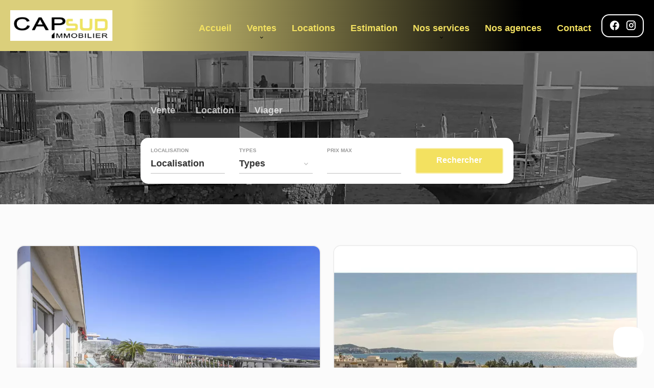

--- FILE ---
content_type: text/html; charset=UTF-8
request_url: https://capsud-immobilier.fr/fr/prestige
body_size: 6858
content:
<!DOCTYPE html>
<html lang="fr" prefix="og: http://ogp.me/ns#">
  <head>

                  <meta charset="UTF-8">
              <title>Agence immobilière Cap Sud Immobilier Nice</title>
              <meta name="description" content="Agence Cap Sud Immobilier Nice, Conseil en immobilier. Vente et acquisition de qualité à Nice">
              <meta property="og:type" content="product">
              <meta property="og:title" content="Agence immobilière Cap Sud Immobilier Nice">
              <meta property="og:description" content="Agence Cap Sud Immobilier Nice, Conseil en immobilier. Vente et acquisition de qualité à Nice">
              <meta property="og:url" content="https://capsud-immobilier.fr/fr/prestige">
              <meta property="og:image" content="https://d36vnx92dgl2c5.cloudfront.net/prod/Stax/2152/media/a43536b7daf2be09d7ba472cf7813f06.webp">
              <link rel="apple-touch-icon" sizes="180x180" href="https://d36vnx92dgl2c5.cloudfront.net/prod/Stax/2152/media/0b832c8b893970e35dfed3b0b1189213.webp">
              <link rel="icon" type="image/png" sizes="32x32" href="https://d36vnx92dgl2c5.cloudfront.net/prod/Stax/2152/media/b6e3dd3362e8f822e13ad6cbf619482e.webp">
              <link rel="icon" type="image/png" sizes="16x16" href="https://d36vnx92dgl2c5.cloudfront.net/prod/Stax/2152/media/2ae0d352934d6776cdae6021460e571c.webp">
              <link rel="manifest" href="/cache/prod/Stax/2152/site.webmanifest">
              <link rel="alternate" href="https://capsud-immobilier.fr/fr/prestige" hreflang="x-default">
              <link rel="alternate" href="https://capsud-immobilier.fr/fr/prestige" hreflang="fr-fr">
              <link rel="canonical" href="https://capsud-immobilier.fr/fr/prestige">
          
                                                          <link rel="stylesheet" href="https://d36vnx92dgl2c5.cloudfront.net/vendor/select2/dist/css/select2.min.css">                  <link rel="stylesheet" href="https://d36vnx92dgl2c5.cloudfront.net/cache/prod/Stax/2152/bd645ac4e133263813a69afbddd65be87b347eed-v1769030855.css">            
                                        <script async src="https://cache.consentframework.com/js/pa/28975/c/u8hMx/stub?lang=fr" ></script>                  <script async src="https://choices.consentframework.com/js/pa/28975/c/u8hMx/cmp?lang=fr" ></script>                                    <script async src="https://www.googletagmanager.com/gtag/js?id=G-7LFZQL20X0" ></script>                  <script>
  window.dataLayer = window.dataLayer || [];
  function gtag(){dataLayer.push(arguments);}
  gtag('js', new Date());

  gtag('config', 'G-7LFZQL20X0');
</script>
                                                                  
    <script>
  (function(w,d,t,r,u)
  {
    var f,n,i;
    w[u]=w[u]||[],f=function()
    {
      var o={ti:"343056446", enableAutoSpaTracking: true};
      o.q=w[u],w[u]=new UET(o),w[u].push("pageLoad")
    },
    n=d.createElement(t),n.src=r,n.async=1,n.onload=n.onreadystatechange=function()
    {
      var s=this.readyState;
      s&&s!=="loaded"&&s!=="complete"||(f(),n.onload=n.onreadystatechange=null)
    },
    i=d.getElementsByTagName(t)[0],i.parentNode.insertBefore(n,i)
  })
  (window,document,"script","//bat.bing.com/bat.js","uetq");
</script>

<script type="text/javascript" src="https://cdn.jsdelivr.net/gh/agenda-
immo/minisdk@main/sdk.min.js"></script>
    

      <meta name="viewport" content="width=device-width,initial-scale=1">

  </head>
  <body class="listing chrome   eupopup eupopup-bottom">

    <div class="g-recaptcha"></div>
    
    
    
  <header data-id="0" class="zone zone-header ">

  <div id="69716e4d48f60-1" data-module-id="155013" data-instance="1" data-model-namespace="16821620026c"
      class="module module-155013 template-1 cluster-template-1 module-cluster "
            ><div id="69716e4d4b203-1" data-module-id="155034" data-instance="1" data-model-namespace="78511998611a"
      class="module module-155034 template-1 logo-template-1 module-logo "
            ><a href="/fr/" style="background-image: url(https://d36vnx92dgl2c5.cloudfront.net/prod/Stax/2152/media/d92f022d0ca678b2f782767c224c41c2.webp)">Accueil</a></div><nav id="69716e4d4b243-1" data-module-id="155032" data-instance="1" data-model-namespace="10dd2a74092e"
      class="module module-155032 template-1 menu-template-1 module-menu main inline "
            ><button><i class="mdi mdi-menu"></i></button><ul><li><a href="/fr/" target="_self"  data-current=""><i class="mdi mdi-home"></i><span>Accueil</span></a></li><li class=" sub-menu"><a href="/fr/ventes" target="_self"  data-current=""><span>Ventes</span></a><ul><li><a href="/fr/biens-vendus" target="_self"  data-current=""><span>Biens vendus</span></a></li><li><a href="/fr/contenu" target="_self"  data-current=""><span>Nos recherches</span></a></li><li><a href="https://www.google.com/search?q=cap+sud+immobilier+nice&amp;rlz=1C1GCEA_enFR930FR930&amp;oq=cap+sud+immobilier+nice&amp;aqs=chrome.0.0i355j69i57j69i60l3.5642j0j7&amp;sourceid=chrome&amp;ie=UTF-8#lrd=0x12cdd0565c9b71cd:0xb182d497e54d3269,1,,," target="_blank"  data-current=""><span>Avis client</span></a></li></ul></li><li><a href="/fr/locations" target="_self"  data-current=""><span>Locations</span></a></li><li><a href="/fr/estimation" target="_self"  data-current=""><span>Estimation</span></a></li><li class=" sub-menu"><a href="#" target="_self"  data-current=""><span>Nos services</span></a><ul><li><a href="/fr/nos-services" target="_self"  data-current=""><span>Nos services</span></a></li><li><a href="https://www.youtube.com/watch?v=VWk0suBwmiU&amp;feature=youtu.be" target="_blank"  data-current=""><span>Home staging virtuel</span></a></li><li><a href="https://www.youtube.com/watch?v=wTCw953NNI0" target="_blank"  data-current=""><span>Vidéo commentée</span></a></li><li><a href="https://www.youtube.com/watch?v=cSbTCCMy_1E" target="_blank"  data-current=""><span>Visite virtuelle</span></a></li><li><a href="/fr/notre-equipe" target="_self"  data-current=""><span>Notre équipe</span></a></li><li><a href="/fr/alert-e-mail" target="_self"  data-current=""><span>Alerte e-mail</span></a></li><li><a href="https://docs.google.com/forms/d/e/1FAIpQLSePHDWHemsYURpKhk_vSrUOagTNN9yvENMtLQaSk58voKjIuw/viewform" target="_blank"  data-current=""><span>Renseignez votre projet</span></a></li></ul></li><li><a href="/fr/nos-agences" target="_self"  data-current=""><span>Nos agences</span></a></li><li><a href="/fr/contact" target="_self"  data-current=""><span>Contact</span></a></li></ul></nav><div id="69716e4d4aaf3-1" data-module-id="155038" data-instance="1" data-model-namespace="fb753ec11a83"
      class="module module-155038 template-1 social-menu-template-1 module-social-menu "
            ><div class="module-header"><h2 class="module-header-title">Suivez-nous</h2></div><ul><li class="social facebook"><a href="https://www.facebook.com/CapSudImmobilierNice" target="_blank" rel="me"><i class="mdi mdi-facebook"></i><span>Facebook</span></a></li><li class="social instagram"><a href="https://www.instagram.com/capsudimmobiliernice/" target="_blank" rel="me"><i class="mdi mdi-instagram"></i><span>Instagram</span></a></li></ul></div></div>

</header>



    <div data-id="1" class="zone zone-top-content ">

  <div id="69716e4d48f74-1" data-module-id="155019" data-instance="1" data-model-namespace="49559aaef84e"
      class="module module-155019 template-1 picture-template-1 module-picture background-mod "
            ><div class="container col col-1  "><div class="picture"  style="background-image: url('https://d36vnx92dgl2c5.cloudfront.net/prod/Stax/2152/media/e2c9bb7adc8d48b5d9bdb61b6d36a78d.webp')" alt=""></div></div></div>
  <div id="69716e4d48f8a-1" data-module-id="155021" data-instance="1" data-model-namespace="621a8f3ccfa6"
      class="module module-155021 template-1 search-template-1 module-search "
            ><form name="search-form-155021" method="post"><div class="fields-wrapper clearfix"><div class="line-wrapper form-header"></div><div class="line-wrapper form-center"><div class="field category choice  expanded"><div class="field-item category"><ul class="inline-list"><li><input type="radio" id="search-form-155021_search_category_0" name="search-form-155021[search][category]" class="tab-0" data-tab="0" value="Vente|1"/><label for="search-form-155021_search_category_0">Vente</label></li><li><input type="radio" id="search-form-155021_search_category_1" name="search-form-155021[search][category]" class="tab-0" data-tab="0" value="Location|2"/><label for="search-form-155021_search_category_1">Location</label></li><li><input type="radio" id="search-form-155021_search_category_2" name="search-form-155021[search][category]" class="tab-0" data-tab="0" value="Viager|5"/><label for="search-form-155021_search_category_2">Viager</label></li></ul></div></div><div class="field location choice  "><label for="search-form-155021_search_location">Localisation</label><div class="field-item location"><select id="search-form-155021_search_location" name="search-form-155021[search][location]" class="autocomplete"></select></div></div><div class="field subtype choice multiple "><label for="search-form-155021_search_subtype">Types</label><div class="field-item subtype"><select id="search-form-155021_search_subtype" name="search-form-155021[search][subtype][]" class="multiple" multiple="multiple"><option value="Appartement |5" class="tab-0" data-tab="0">Appartement </option><option value="Bureau |36" class="tab-0" data-tab="0">Bureau </option><option value="Entrepôt |41" class="tab-0" data-tab="0">Entrepôt </option><option value="Grange |16" class="tab-0" data-tab="0">Grange </option><option value="Immeuble |24" class="tab-0" data-tab="0">Immeuble </option><option value="Local commercial |33" class="tab-0" data-tab="0">Local commercial </option><option value="Maison |18" class="tab-0" data-tab="0">Maison </option><option value="Maison de village  |13" class="tab-0" data-tab="0">Maison de village  </option><option value="Maison jumelée |71" class="tab-0" data-tab="0">Maison jumelée </option><option value="Propriété |19" class="tab-0" data-tab="0">Propriété </option><option value="Terrain constructible |2" class="tab-0" data-tab="0">Terrain constructible </option><option value="Terrain inconstructible |3" class="tab-0" data-tab="0">Terrain inconstructible </option><option value="Villa |14" class="tab-0" data-tab="0">Villa </option></select></div></div><div class="field price_max number  "><label for="search-form-155021_search_price_max">Prix max</label><div class="field-item price_max"><input type="text" id="search-form-155021_search_price_max" name="search-form-155021[search][price_max]" class="" /></div></div><div class="field order hidden  "><div class="field-item order"><input type="hidden" id="search-form-155021_search_order" name="search-form-155021[search][order]" /></div></div><button type="submit" id="search-form-155021_submit" name="search-form-155021[submit]" class="submit"><i class="mdi mdi-magnify"></i><span>Rechercher</span></button></div></div></form></div>

</div>


  <div data-id="3" class="zone zone-full-width ">


</div>


  <section data-id="2" class="zone zone-content row-5">

  <div id="69716e4d48f19-1" data-module-id="155022" data-instance="1" data-model-namespace="f45cd12e91ca"
      class="module module-155022 template-6 listing-template-6 module-listing "
            ><ul class="_list listing"><li id="86379932" class=" col-1 property initial" data-property-id="86379932" data-loaded="true"><div class="picture ratioPicture"><a href="/fr/propri%C3%A9t%C3%A9/86379932" title="Vente Appartement Nice Napoléon III"><img
     src="https://d36vnx92dgl2c5.cloudfront.net/prod/Stax/2152/media/d299bf32b8c291109a32c02dca507514.webp" alt="PENTHOUSE FABRON  VUE PANORAMIQUE MER"
    "></a><div class="content"><h3>Nice</h3><p><span class="category">Vente</span><span class="price">660 000 €</span></p></div><a class="button" href="/fr/propri%C3%A9t%C3%A9/86379932" title="Vente Appartement Nice Napoléon III">Voir le bien</a></div><ul><li class="type"><i class="mdi api-property-1"></i> Appartement</li><li class="rooms" data-details="4 pièces"><i class="mdi mdi-collage"></i> 4</li><li class="area"><i class="mdi mdi-texture-box"></i> 97 m²</li></ul></li><li id="86208971" class=" col-1 property initial" data-property-id="86208971" data-loaded="true"><div class="picture ratioPicture"><a href="/fr/propri%C3%A9t%C3%A9/86208971" title="Vente Appartement Nice Napoléon III"><img
     src="https://d36vnx92dgl2c5.cloudfront.net/prod/Stax/2152/media/52a04a087ed6ae82f710c911215b5e66.webp" alt="PENTHOUSE FABRON - Vue panoramique mer"
    "></a><div class="content"><h3>Nice</h3><p><span class="category">Vente</span><span class="price">660 000 €</span></p></div><a class="button" href="/fr/propri%C3%A9t%C3%A9/86208971" title="Vente Appartement Nice Napoléon III">Voir le bien</a></div><ul><li class="type"><i class="mdi api-property-1"></i> Appartement</li><li class="rooms" data-details="5 pièces"><i class="mdi mdi-collage"></i> 5</li><li class="area"><i class="mdi mdi-texture-box"></i> 97 m²</li></ul></li><li id="86179108" class=" col-1 property initial" data-property-id="86179108" data-loaded="true"><div class="picture ratioPicture"><a href="/fr/propri%C3%A9t%C3%A9/86179108" title="Vente Appartement Nice Lanterne"><img
     src="https://d36vnx92dgl2c5.cloudfront.net/prod/Stax/2152/media/826fd6bf0e812cf38da1a7b5a78a8978.webp" alt="3 Pièces Lanterne 259 000 euros"
    "></a><div class="content"><h3>Nice</h3><p><span class="category">Vente</span><span class="price">259 000 €</span></p></div><a class="button" href="/fr/propri%C3%A9t%C3%A9/86179108" title="Vente Appartement Nice Lanterne">Voir le bien</a></div><ul><li class="type"><i class="mdi api-property-1"></i> Appartement</li><li class="rooms" data-details="3 pièces"><i class="mdi mdi-collage"></i> 3</li><li class="area"><i class="mdi mdi-texture-box"></i> 55.25 m²</li></ul></li><li id="86178427" class=" col-1 property initial" data-property-id="86178427" data-loaded="true"><div class="picture ratioPicture"><a href="/fr/propri%C3%A9t%C3%A9/86178427" title="Vente Appartement Nice Sainte Marguerite"><img
     src="https://d36vnx92dgl2c5.cloudfront.net/prod/Stax/2152/media/15990e3b19ce9abf87a2e8a96dcdde87.webp" alt="3 Pièces  quartier Sainte Marguerite"
    "></a><div class="content"><h3>Nice</h3><p><span class="category">Vente</span><span class="price">329 000 €</span></p></div><a class="button" href="/fr/propri%C3%A9t%C3%A9/86178427" title="Vente Appartement Nice Sainte Marguerite">Voir le bien</a></div><ul><li class="type"><i class="mdi api-property-1"></i> Appartement</li><li class="rooms" data-details="3 pièces"><i class="mdi mdi-collage"></i> 3</li><li class="area"><i class="mdi mdi-texture-box"></i> 67 m²</li></ul></li><li id="86073429" class=" col-1 property initial" data-property-id="86073429" data-loaded="true"><div class="picture ratioPicture"><a href="/fr/propri%C3%A9t%C3%A9/86073429" title="Vente Appartement Nice Saint Sylvestre"><img
     src="https://d36vnx92dgl2c5.cloudfront.net/prod/Stax/2152/media/ea17957cc0ff529cc60d313963e78c87.webp" alt="VENTE  SPACIEUX 3 PIECES HAUTEUR ST SYLVESTRE"
    "></a><span class="soleagent"><i class="mdi mdi-seal-variant" title="Exclusivité"></i> Exclusivité</span><div class="content"><h3>Nice</h3><p><span class="category">Vente</span><span class="price">385 000 €</span></p></div><a class="button" href="/fr/propri%C3%A9t%C3%A9/86073429" title="Vente Appartement Nice Saint Sylvestre">Voir le bien</a></div><ul><li class="type"><i class="mdi api-property-1"></i> Appartement</li><li class="rooms" data-details="3 pièces"><i class="mdi mdi-collage"></i> 3</li><li class="area"><i class="mdi mdi-texture-box"></i> 80 m²</li></ul></li><li id="84883813" class=" col-1 property initial" data-property-id="84883813" data-loaded="true"><div class="picture ratioPicture"><a href="/fr/propri%C3%A9t%C3%A9/84883813" title="Vente Appartement Nice Gambetta"><img
     src="https://d36vnx92dgl2c5.cloudfront.net/prod/Stax/2152/media/2cefa343804d4f3f2d5a432abc2c1d0c.webp" alt="Appartement 1 pièce 50m2 - 298 000 €"
    "></a><div class="content"><h3>Nice</h3><p><span class="category">Vente</span><span class="price">298 000 €</span></p></div><a class="button" href="/fr/propri%C3%A9t%C3%A9/84883813" title="Vente Appartement Nice Gambetta">Voir le bien</a></div><ul><li class="type"><i class="mdi api-property-1"></i> Appartement</li><li class="area"><i class="mdi mdi-texture-box"></i> 50.07 m²</li></ul></li><li id="84422565" class=" col-1 property initial" data-property-id="84422565" data-loaded="true"><div class="picture ratioPicture"><a href="/fr/propri%C3%A9t%C3%A9/84422565" title="Vente Appartement Nice Fabron"><img
     src="https://d36vnx92dgl2c5.cloudfront.net/prod/Stax/2152/media/79ef533be1d3e86afc7c8a038453bb0c.webp" alt="Appartement 3 pièces - 56,45m2- 420 000€"
    "></a><div class="content"><h3>Nice</h3><p><span class="category">Vente</span><span class="price">420 000 €</span></p></div><a class="button" href="/fr/propri%C3%A9t%C3%A9/84422565" title="Vente Appartement Nice Fabron">Voir le bien</a></div><ul><li class="type"><i class="mdi api-property-1"></i> Appartement</li><li class="rooms" data-details="3 pièces"><i class="mdi mdi-collage"></i> 3</li><li class="area"><i class="mdi mdi-texture-box"></i> 56.45 m²</li></ul></li><li id="84422200" class=" col-1 property initial" data-property-id="84422200" data-loaded="true"><div class="picture ratioPicture"><a href="/fr/propri%C3%A9t%C3%A9/84422200" title="Vente Appartement Nice Sainte Marguerite"><img
     src="https://d36vnx92dgl2c5.cloudfront.net/prod/Stax/2152/media/fa8e5d3e5012701379e26134eeb73505.webp" alt="Appartement 2 pièces - 48m2 - 275 000€"
    "></a><div class="content"><h3>Nice</h3><p><span class="category">Vente</span><span class="price">275 000 €</span></p></div><a class="button" href="/fr/propri%C3%A9t%C3%A9/84422200" title="Vente Appartement Nice Sainte Marguerite">Voir le bien</a></div><ul><li class="type"><i class="mdi api-property-1"></i> Appartement</li><li class="rooms" data-details="2 pièces"><i class="mdi mdi-collage"></i> 2</li><li class="area"><i class="mdi mdi-texture-box"></i> 48 m²</li></ul></li><li id="84328338" class=" col-1 property initial" data-property-id="84328338" data-loaded="true"><div class="picture ratioPicture"><a href="/fr/propri%C3%A9t%C3%A9/84328338" title="Vente Appartement Nice Gorbella"><img
     src="/uploads/websites/2152/core/835952712597cbb58b273de4c69c4f9d.png" alt="Vente Appartement Nice Gorbella"
    "></a><div class="content"><h3>Nice</h3><p><span class="category">Vente</span><span class="price">354 000 €</span></p></div><a class="button" href="/fr/propri%C3%A9t%C3%A9/84328338" title="Vente Appartement Nice Gorbella">Voir le bien</a></div><ul><li class="type"><i class="mdi api-property-1"></i> Appartement</li><li class="rooms" data-details="5 pièces"><i class="mdi mdi-collage"></i> 5</li></ul></li><li id="84099946" class=" col-1 property initial" data-property-id="84099946" data-loaded="true"><div class="picture ratioPicture"><a href="/fr/propri%C3%A9t%C3%A9/84099946" title="Vente Appartement Nice Saint Augustin"><img
     src="https://d36vnx92dgl2c5.cloudfront.net/prod/Stax/2152/media/4a2d2146466d54525aada00f79920d92.webp" alt="Dans le secteur de Nice Ouest/Ferber,"
    "></a><div class="content"><h3>Nice</h3><p><span class="category">Vente</span><span class="price">170 000 €</span></p></div><a class="button" href="/fr/propri%C3%A9t%C3%A9/84099946" title="Vente Appartement Nice Saint Augustin">Voir le bien</a></div><ul><li class="type"><i class="mdi api-property-1"></i> Appartement</li><li class="rooms" data-details="2 pièces"><i class="mdi mdi-collage"></i> 2</li><li class="area"><i class="mdi mdi-texture-box"></i> 43 m²</li></ul></li><li id="84098075" class=" col-1 property initial" data-property-id="84098075" data-appear-top-offset="600"><i class="mdi mdi-loading rotating"></i></li><li id="84079878" class=" col-1 property initial" data-property-id="84079878" data-appear-top-offset="600"><i class="mdi mdi-loading rotating"></i></li><li id="84077394" class=" col-1 property initial" data-property-id="84077394" data-appear-top-offset="600"><i class="mdi mdi-loading rotating"></i></li><li id="84070880" class=" col-1 property initial" data-property-id="84070880" data-appear-top-offset="600"><i class="mdi mdi-loading rotating"></i></li><li id="84039408" class=" col-1 property initial" data-property-id="84039408" data-appear-top-offset="600"><i class="mdi mdi-loading rotating"></i></li><li id="83999479" class=" col-1 property initial" data-property-id="83999479" data-appear-top-offset="600"><i class="mdi mdi-loading rotating"></i></li><li id="83926390" class=" col-1 property initial" data-property-id="83926390" data-appear-top-offset="600"><i class="mdi mdi-loading rotating"></i></li><li id="83923920" class=" col-1 property initial" data-property-id="83923920" data-appear-top-offset="600"><i class="mdi mdi-loading rotating"></i></li><li id="83835080" class=" col-1 property initial" data-property-id="83835080" data-appear-top-offset="600"><i class="mdi mdi-loading rotating"></i></li><li id="83834994" class=" col-1 property initial" data-property-id="83834994" data-appear-top-offset="600"><i class="mdi mdi-loading rotating"></i></li><li id="83807015" class=" col-1 property initial" data-property-id="83807015" data-appear-top-offset="600"><i class="mdi mdi-loading rotating"></i></li><li id="83763578" class=" col-1 property initial" data-property-id="83763578" data-appear-top-offset="600"><i class="mdi mdi-loading rotating"></i></li><li id="83763477" class=" col-1 property initial" data-property-id="83763477" data-appear-top-offset="600"><i class="mdi mdi-loading rotating"></i></li><li id="83752909" class=" col-1 property initial" data-property-id="83752909" data-appear-top-offset="600"><i class="mdi mdi-loading rotating"></i></li><li id="83718344" class=" col-1 property initial" data-property-id="83718344" data-appear-top-offset="600"><i class="mdi mdi-loading rotating"></i></li><li id="83707355" class=" col-1 property initial" data-property-id="83707355" data-appear-top-offset="600"><i class="mdi mdi-loading rotating"></i></li><li id="83704456" class=" col-1 property initial" data-property-id="83704456" data-appear-top-offset="600"><i class="mdi mdi-loading rotating"></i></li><li id="82560226" class=" col-1 property initial" data-property-id="82560226" data-appear-top-offset="600"><i class="mdi mdi-loading rotating"></i></li><li id="8216696" class=" col-1 property initial" data-property-id="8216696" data-appear-top-offset="600"><i class="mdi mdi-loading rotating"></i></li><li id="8216554" class=" col-1 property initial" data-property-id="8216554" data-appear-top-offset="600"><i class="mdi mdi-loading rotating"></i></li><li id="7594766" class=" col-1 property initial" data-property-id="7594766" data-appear-top-offset="600"><i class="mdi mdi-loading rotating"></i></li><li id="7555351" class=" col-1 property initial" data-property-id="7555351" data-appear-top-offset="600"><i class="mdi mdi-loading rotating"></i></li><li id="7554650" class=" col-1 property initial" data-property-id="7554650" data-appear-top-offset="600"><i class="mdi mdi-loading rotating"></i></li><li id="7489512" class=" col-1 property initial" data-property-id="7489512" data-appear-top-offset="600"><i class="mdi mdi-loading rotating"></i></li></ul><nav class="pager" data-appear-top-offset="0"  style="display:none" ><ul><li class="disable first"><i class="mdi mdi-page-first"></i></li><li class="disable prev"><i class="mdi mdi-chevron-left"></i></li><li class="current"><span>1</span></li><li class=""><a href="/fr/prestige?page=2" rel="next">2</a></li><li class=""><a href="/fr/prestige?page=3" >3</a></li><li class=""><a href="/fr/prestige?page=4" >4</a></li><li class="next"><a href="/fr/prestige?page=2" rel="next"><i class="mdi mdi-chevron-right"></i></a></li><li class="last"><a href="/fr/prestige?page=4" ><i class="mdi mdi-page-last"></i></a></li></ul></nav></div>

</section>


  <section data-id="4" class="zone zone-bottom row-3">


</section>




  <footer>
    <div data-id="5" class="zone zone-footer ">

      <div class="row-3">
          <div id="69716e4d48eb4-1" data-module-id="155014" data-instance="1" data-model-namespace="fd34e8895f30"
      class="module module-155014 template-1 cluster-template-1 module-cluster "
            ><div id="69716e4d4aab2-1" data-module-id="155035" data-instance="1" data-model-namespace="6956d4bb6bf2"
      class="module module-155035 template-2 agency-template-2 module-agency simple "
            ><article class="agency"><h2><a href="#">Cap Sud Immobilier Nice</a></h2><div class='all'><div class="info"><p><b>Nice et Littoral </b></p><p class="address"><i class="mdi mdi-map-marker-outline"></i> 256 Avenue de la Californie 06200 Nice<br>                             France        </p><p><span class="phone"><i class="mdi mdi-phone"></i><a href="tel:+33 4 93 18 99 34">+33 4 93 18 99 34 </a></span><br><span class="phone"><i class="mdi mdi-phone"></i><a href="tel:06 61 75 20 99">+33 6 61 75 20 99 </a></span><br><span class="email"><i class="mdi mdi-email-outline"></i><a href="mailto:capsud.nice@hotmail.com">capsud.nice@hotmail.com</a></span><br></p></div><div class="info-2"><p><b>Moyen et Haut Pays</b></p><p class="address"><i class="mdi mdi-map-marker-outline"></i> 1 Promenade du Lt Maurin<br>                    06260 Puget Theniers<br>          France        </p><p><span class="phone"><i class="mdi mdi-phone"></i><a href="tel:04.93.03.11.41">+33 4 93 03 11 41</a></span><br><span class="phone"><i class="mdi mdi-phone"></i><a href="tel:06.69.24.64.25">+33 6 69 24 64 25</a></span><br><span class="email"><i class="mdi mdi-email-outline"></i><a href="mailto:capsud.nice@hotmail.com">capsud.nice@hotmail.com</a></span><br></p></div></div></article></div><div id="69716e4d4aaf3-2" data-module-id="155038" data-instance="2" data-model-namespace="fb753ec11a83"
      class="module module-155038 template-1 social-menu-template-1 module-social-menu "
            ><div class="module-header"><h2 class="module-header-title">Suivez-nous</h2></div><ul><li class="social facebook"><a href="https://www.facebook.com/CapSudImmobilierNice" target="_blank" rel="me"><i class="mdi mdi-facebook"></i><span>Facebook</span></a></li><li class="social instagram"><a href="https://www.instagram.com/capsudimmobiliernice/" target="_blank" rel="me"><i class="mdi mdi-instagram"></i><span>Instagram</span></a></li></ul></div><nav id="69716e4d4ab14-1" data-module-id="155044" data-instance="1" data-model-namespace="bdb8fa527a9b"
      class="module module-155044 template-1 menu-template-1 module-menu column "
            ><div class="module-header"><h2 class="module-header-title">Navigation</h2></div><ul><li><a href="/fr/" target="_self"  data-current=""><i class="mdi mdi-home"></i><span>Accueil</span></a></li><li><a href="/fr/locations" target="_self"  data-current=""><span>Locations</span></a></li><li><a href="/fr/maison" target="_self"  data-current=""><span>Estimation</span></a></li><li><a href="/fr/ventes" target="_self"  data-current=""><span>Ventes</span></a></li><li><a href="/fr/biens-vendus" target="_self"  data-current=""><span>Biens vendus</span></a></li><li><a href="/fr/contenu" target="_self"  data-current=""><span>Nos recherches</span></a></li><li><a href="/fr/contact" target="_self"  data-current=""><span>Contact</span></a></li><li><a href="/fr/blog" target="_self"  data-current=""><span>Blog</span></a></li></ul></nav><nav id="69716e4d4ab2a-1" data-module-id="155043" data-instance="1" data-model-namespace="d709ddac5a5d"
      class="module module-155043 template-1 menu-template-1 module-menu column "
            ><div class="module-header"><h2 class="module-header-title">Nos biens</h2></div><ul><li><a href="/fr/ventes" target="_self"  data-current=""><span>Ventes</span></a></li><li><a href="/fr/locations" target="_self"  data-current=""><span>Locations</span></a></li><li><a href="/fr/nos-agences" target="_self"  data-current=""><span>Nos agences</span></a></li><li><a href="/fr/notre-equipe" target="_self"  data-current=""><span>Notre équipe</span></a></li></ul></nav></div>
  <div id="69716e4d48f4d-1" data-module-id="157415" data-instance="1" data-model-namespace="caaa805ed3b1"
      class="module module-157415 template-1 cms-template-1 module-cms only-text "
            ><script defer async
  data-chayall-account="v2:a37bc7cf-6307-4248-9d4e-76df4813cd84"
  src="https://widgets.chayall.fr/js/chayall.js"></script></div>

      </div>
    </div>

    <div data-id="6" class="zone zone-legal ">

      <div class="row-3">
          <div id="69716e4d48f34-1" data-module-id="155039" data-instance="1" data-model-namespace="537f09813e50"
      class="module module-155039 template-3 legal-template-3 module-legal template3 "
            ><nav><ul><li><a href="/fr/">
					©2026
					Cap Sud Immobilier Nice
				</a></li><li ><a href="/fr/mentions-legales">Mentions légales</a></li><li ><a href="/fr/nos-honoraires">Honoraires d'agence</a></li><li><a href='javascript:Sddan.cmp.displayUI()'>Changer ses préférences cookies</a></li><li><a href="https://apimo.net/fr/site-internet/">
										Design by <span>Apimo™</span></a></li></ul></nav></div>

      </div>
    </div>

  </footer>

                      <link media="print"onload="this.media='all'"rel="stylesheet" href="https://d36vnx92dgl2c5.cloudfront.net/static/Realtix/Global/mdi/css/materialdesignicons.min.css">                  <link media="print"onload="this.media='all'"rel="stylesheet" href="https://d36vnx92dgl2c5.cloudfront.net/vendor/kernel-webfont/build/css/icons.css">                                                
    
                  <script src="https://d36vnx92dgl2c5.cloudfront.net/cache/prod/Stax/2152/model/3a2c9d0af52402243e505e3e1124134f0d33ae41-v1769041485.4154.js" ></script>                                                      <script src="https://d36vnx92dgl2c5.cloudfront.net/vendor/jquery/dist/jquery.min.js" ></script>                                                      <script src="https://d36vnx92dgl2c5.cloudfront.net/vendor/owl.carousel/owl.carousel.js" ></script>                  <script src="https://d36vnx92dgl2c5.cloudfront.net/vendor/select2/dist/js/select2.full.min.js" ></script>                  <script src="https://d36vnx92dgl2c5.cloudfront.net/cache/prod/Stax/2152/fb7a3b502ef238b9e48cec67e7f9452f3f1a32ec-v1769030855.js" ></script>        
        
    
    <div class="recaptcha-terms">
      <p>Ce site est protégé par reCAPTCHA et les règles de <a target='_blank' href='https://policies.google.com/privacy'>confidentialité</a> et les <a target='_blank' href='https://policies.google.com/terms'>conditions d'utilisation</a> de Google s'appliquent.</p>
    </div>

  </body>
</html>


--- FILE ---
content_type: application/javascript
request_url: https://widgets.chayall.fr/js/chunk-56e0b334.js
body_size: 640
content:
(window["GbJsonP"]=window["GbJsonP"]||[]).push([["chunk-56e0b334"],{"15fd":function(t,e,c){},"9e9c":function(t,e,c){"use strict";c.r(e);var a=function(){var t=this,e=t._self._c;t._self._setupProxy;return e("button",{staticClass:"chawgt-channel chawgt-channel-webchat",on:{click:t.toggle}},[t._t("default",(function(){return[e("span",{staticClass:"chawgt-channel__icon-wrapper"},[e("span",{staticClass:"chawgt-channel__icon",style:t.style})]),e("span",{staticClass:"chawgt-channel__label"},[t._v("Live Chat")])]}))],2)},n=[],s=c("d4ec"),o=c("bee2"),r=c("262e"),i=c("2caf"),u=c("9ab4"),l=c("1b40"),h=c("97ac"),b=function(t){Object(r["a"])(c,t);var e=Object(i["a"])(c);function c(){return Object(s["a"])(this,c),e.apply(this,arguments)}return Object(o["a"])(c,[{key:"style",get:function(){return"background-color: ".concat(this.webchatColor,";")}},{key:"webchatColor",get:function(){return this.$store.getters["webchat/color"]}},{key:"toggle",value:function(){var t="button"===this.$store.getters["webchat/step"]?"chatbox":"button";this.$store.dispatch({type:"webchat/changeStep",step:t})}},{key:"created",value:function(){var t=h["a"].readGuest("close",this.$store.getters.account),e=h["a"].readGuest("guest",this.$store.getters["webchat/settings"].bot_identifier,!0);e&&!t&&this.toggle()}}]),c}(l["d"]);Object(u["a"])([Object(l["c"])()],b.prototype,"channel",void 0),b=Object(u["a"])([l["a"]],b);var g=b,f=g,p=(c("c89e"),c("2877")),w=Object(p["a"])(f,a,n,!1,null,"23128fb1",null);e["default"]=w.exports},c89e:function(t,e,c){"use strict";c("15fd")}}]);
//# sourceMappingURL=chunk-56e0b334.js.map